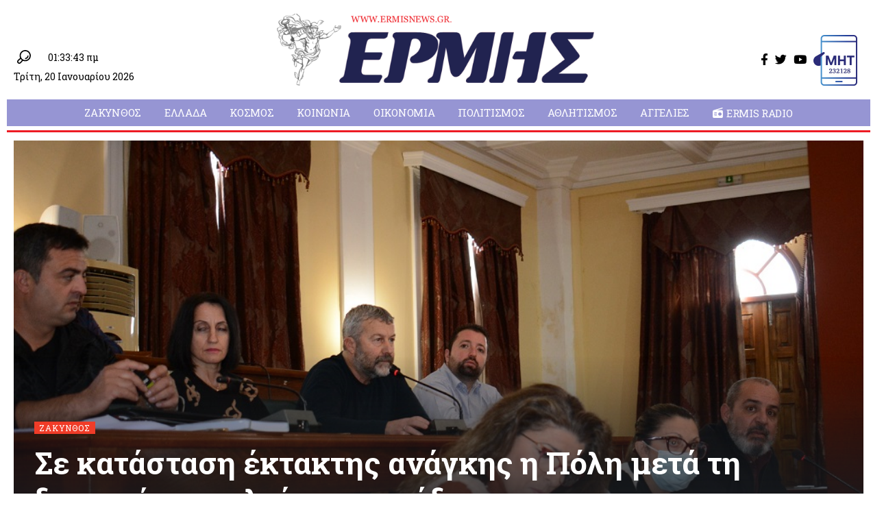

--- FILE ---
content_type: text/html; charset=utf-8
request_url: https://www.google.com/recaptcha/api2/aframe
body_size: 265
content:
<!DOCTYPE HTML><html><head><meta http-equiv="content-type" content="text/html; charset=UTF-8"></head><body><script nonce="eMxCaRDom6BEarpAEqwCbw">/** Anti-fraud and anti-abuse applications only. See google.com/recaptcha */ try{var clients={'sodar':'https://pagead2.googlesyndication.com/pagead/sodar?'};window.addEventListener("message",function(a){try{if(a.source===window.parent){var b=JSON.parse(a.data);var c=clients[b['id']];if(c){var d=document.createElement('img');d.src=c+b['params']+'&rc='+(localStorage.getItem("rc::a")?sessionStorage.getItem("rc::b"):"");window.document.body.appendChild(d);sessionStorage.setItem("rc::e",parseInt(sessionStorage.getItem("rc::e")||0)+1);localStorage.setItem("rc::h",'1768865646082');}}}catch(b){}});window.parent.postMessage("_grecaptcha_ready", "*");}catch(b){}</script></body></html>